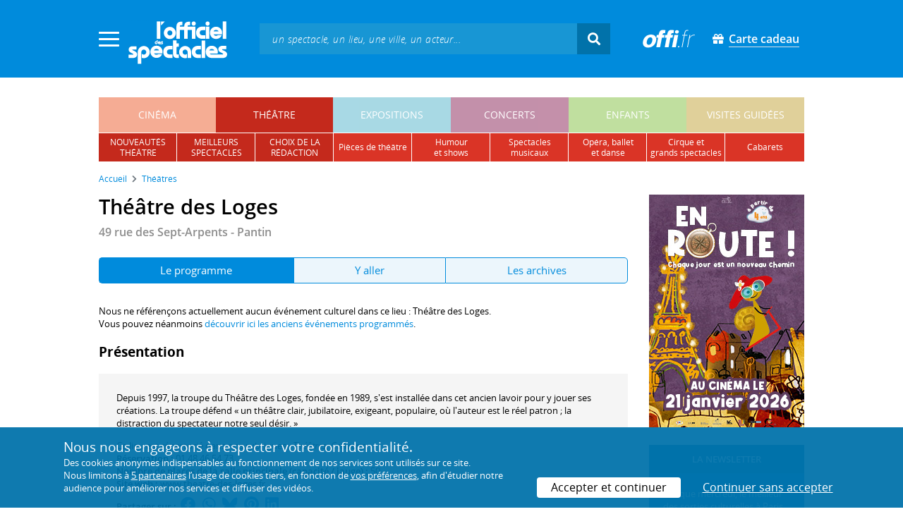

--- FILE ---
content_type: text/html; charset=utf-8
request_url: https://www.offi.fr/theatre/theatre-des-loges-2609.html
body_size: 11118
content:
<!doctype html>
<html lang="fr">
<head>
	
	
  <meta charset="utf-8">


	<meta http-equiv="X-UA-Compatible" content="IE=EDGE" />
	<meta http-equiv="Content-Type" content="text/html; charset=UTF-8" />

<meta name="viewport" content="width=device-width">
<meta name="viewport" content="width=device-width, initial-scale=1.0, maximum-scale=1.0, minimum-scale=1.0">
<meta name="theme-color" content="#008bdc" />

    <title>Théâtre des Loges : programme et réservation - L'Officiel des spectacles</title>
    <meta name="description" content="Réservez vos billets en ligne @ Théâtre des Loges (Pantin) au meilleur prix ✓ Programme des spectacles et événements culturels">    <meta name="robots" content="index, follow" />

    <meta property="og:url" content="https://www.offi.fr/theatre/theatre-des-loges-2609.html" />
    <meta property="og:type" content="article" />
    <meta property="og:title" content="Théâtre des Loges : programme et réservation - L'Officiel des spectacles" />
    <meta property="og:description" content="Réservez vos billets en ligne @ Théâtre des Loges (Pantin) au meilleur prix ✓ Programme des spectacles et événements culturels" />
    <meta property="og:image" content="https://files.offi.fr/lieu/2609/images/1000/722fa041cb17458e8cfdaaee8135ddc5.png" />


<link rel="shortcut icon" href="/res/img/icons/favicon.ico" />
<link rel="apple-touch-icon" sizes="180x180" href="/res/img/icons/apple-touch-icon.png">
<link rel="icon" type="image/png" sizes="192x192" href="/res/img/icons/android-chrome-192x192.png">
<link rel="icon" type="image/png" sizes="512x512" href="/res/img/icons/android-chrome-512x512.png">
<link rel="icon" type="image/png" sizes="32x32" href="/res/img/icons/favicon-32x32.png">
<link rel="icon" type="image/png" sizes="16x16" href="/res/img/icons/favicon-16x16.png">
<link rel="manifest" href="/res/img/icons/site.webmanifest">


    <!--<link href="https://unpkg.com/gijgo@1.9.11/css/gijgo.min.css" rel="stylesheet" type="text/css" />-->
    <link href="/res/css/tiny-date-picker.min.css" rel="stylesheet" type="text/css" />
    <link href="/res/css/date-range-picker.css" rel="stylesheet" type="text/css" />
 
        <link rel="stylesheet" href="/templates-mobile/assets/css/theme.css?v24" type="text/css" media="all">
   <script type="text/javascript">
		var compteOuvert = 1;
        var offi = {};
        offi.gaVersion = 'ga4';
    </script>


        <!-- street map-->
        <link rel="stylesheet" href="https://unpkg.com/leaflet@1.3.1/dist/leaflet.css"
            integrity="sha512-Rksm5RenBEKSKFjgI3a41vrjkw4EVPlJ3+OiI65vTjIdo9brlAacEuKOiQ5OFh7cOI1bkDwLqdLw3Zg0cRJAAQ=="crossorigin=""
            />
        <script src="https://unpkg.com/leaflet@1.3.1/dist/leaflet.js"
            integrity="sha512-/Nsx9X4HebavoBvEBuyp3I7od5tA0UzAxs+j83KgC8PU0kgB4XiK4Lfe4y4cgBtaRJQEIFCW+oC506aPT2L1zw=="crossorigin=""></script>
            
<script type="text/javascript">
        var lat = 48.8897590637207;
        var lon = 2.40261840820312;
</script>



<script async src="https://www.googletagmanager.com/gtag/js?id=G-WCXK8B622W"></script>

<script type="text/javascript">
    
    offi.demandeTarteAucitron = true;
    
	  
	  window.dataLayer = window.dataLayer || [];
    function gtag(){dataLayer.push(arguments);}
    
    
    gtag('js', new Date());
    
    if (offi.demandeTarteAucitron) {
        gtag('consent', 'default', {
            'ad_storage': 'denied',
            'ad_user_data': 'denied',
            'ad_personalization': 'denied',
            'analytics_storage': 'denied',
            wait_for_update: 500
        });
    }
    
    
    gtag('config', 'G-WCXK8B622W');
    offi.gtag = window.gtag;
    


<!-- Matomo -->
  var _paq = window._paq = window._paq || [];
  /* tracker methods like "setCustomDimension" should be called before "trackPageView" */
  _paq.push(['requireCookieConsent']);
  _paq.push(['setConversionAttributionFirstReferrer', true]);
  offi.matoActif = true;
  
  
      _paq.push(['setCustomDimension', customDimensionId = 6, customDimensionValue = 'theatre']);
    
  
  if (offi.MatomoSetCustomUrl)
  {
    _paq.push(['setCustomUrl', offi.MatomoSetCustomUrl]);
  }
        
  _paq.push(['enableLinkTracking']);
  (function() {
    var u="//mato.offi.fr/matomo/";
    _paq.push(['setTrackerUrl', u+'matomo.php']);
    _paq.push(['setSiteId', '21']);
    var d=document, g=d.createElement('script'), s=d.getElementsByTagName('script')[0];
    g.async=true; g.src=u+'matomo.js'; s.parentNode.insertBefore(g,s);
  })();
<!-- End Matomo Code -->


</script>



<!-- Knowledge Graph Google -->
<script type="application/ld+json">
{
	"@context" : "https://schema.org",
	"@type" : "Organization",
	"name" : "L'Officiel des spectacles",
	"description" : "Magazine hebdomadaire sur l'actualité culturelle à Paris et en Île-de-France : cinéma, théâtre, expositions, concerts, spectacles pour enfants, visites guidées, guide touristique parisien.",
	"foundingDate" : "1946-09-01",
	"url" : "https://www.offi.fr",
	"logo": "https://files.offi.fr/medias/img/logo-officiel-bleu.jpg",
	"sameAs" : [ "https://www.facebook.com/offi.fr",
	"https://twitter.com/lofficiel",
	"https://www.instagram.com/lofficieldesspectacles/"] 
}
</script>

	
</head>

<body class="rubrique-page theatre right-columns" >
	
	
	<main>
	  
		<section id="header">
						
			
<header>
    <!-- menu principal -->
    <div class="navbar navbar-dark box-shadow main-menu" id="stickytop">
        <div class="container container-1">

            <div class="menu-burger dropdown">
                <a class="dropdown-toggle">
                    <img class="closed-menu" src="/res/img/menu/hamburger.png">
                    <img class="opened-menu" src="/res/img/menu/close-white.png">
                </a>
                <!-- menu latéral -->
<div class="main-background dropdown-menu" id="navbarHeader" >
    <div class="left-menu">
                <!-- Links -->
        <ul class="left-menu-dropdown">
            <li class="dropdown-item main-background-darker d-flex">
                <div class="col p-0">
                    <a class="nav-link" href="/"><span class="iconoffi-home"></span> Accueil</a>
                </div>
                <div class="col p-0 text-right">
                    <a class="dropdown-toggle nav-link"><i class="iconoffi-fermer"></i> </a>
                </div>
            </li>
            
            <li class="d-md-none menu-principal main-background-darker">
                <div class="row m-0 px-2">
                                <div class="col-6 element">
                    <a href="/cinema" class="cinema_color">cinéma </a>
                </div>
                                <div class="col-6 element">
                    <a href="/theatre" class="theatre_color">théâtre </a>
                </div>
                                <div class="col-6 element">
                    <a href="/expositions-musees" class="expositions-musees_color">expositions </a>
                </div>
                                <div class="col-6 element">
                    <a href="/concerts" class="concerts_color">concerts </a>
                </div>
                                <div class="col-6 element">
                    <a href="/enfants" class="enfants_color">enfants </a>
                </div>
                                <div class="col-6 element">
                    <a href="/visites-conferences" class="visites-conferences_color">visites guidées </a>
                </div>
                                </div>
            </li>
            
                        <li class="dropdown-item d-none visible-connecte">
                <a class="nav-link" href="/modifier-mon-compte.html" rel="nofollow"><span class="iconoffi-user"></span><span class="user-name-value"></span></a>
            </li>
            <li class="dropdown-item d-none visible-connecte">
                <a class="nav-link" href="/modifier-mon-compte.html" rel="nofollow"><span class="iconoffi-plus"></span>Modifier mon compte</a>
            </li>
            <li class="dropdown-item  d-none visible-connecte">
                <a class="nav-link" href="/compte-commandes.html" rel="nofollow"><span class="iconoffi-cart"></span>Mes commandes</a>
            </li>
            <li class="dropdown-item cache-connecte">
                <a class="nav-link" href="/connexion.html" rel="nofollow"><span class="iconoffi-user"></span>S'identifier</a>
            </li>
                        
            <li class="dropdown-item cache-connecte">
                <a class="nav-link" href="/abonnement-lofficiel.html" rel="nofollow"><span class="iconoffi-plus"></span>Abonnement</a>
            </li>
            
            <li class="dropdown-item">
                <a class="nav-link" href="/carte-cadeau.html" rel="nofollow"><span class="fas fa-gift"></span>Carte cadeau</a>
            </li>
            
            <li class="dropdown-item">
                <a class="nav-link" href="/contact.html" rel="nofollow"><span class="iconoffi-contact"></span>Nous contacter</a>
            </li>
            <li class="dropdown-item">
                <a class="nav-link" href="/conditions-generales-reservation-offi.fr.html" rel="nofollow"><span class="iconoffi-info"></span>CGV</a>
            </li>
                        <li class="dropdown-item d-none visible-connecte">
                <a class="nav-link" href="/mon-abonnement.html" rel="nofollow"><span class="iconoffi-plus"></span>Abonnement</a>
            </li>
                        <li class="dropdown-item has-children d-none visible-connecte">

                <a class="nav-link" href="/mes-favoris.html" rel="nofollow"><span class="iconoffi-star"></span>Mes favoris</a>

                <ul class="ml-1 dropdown-menu-items" id="menu-favoris-liste">
                </ul>
                
            </li>
            <li class="dropdown-item d-none visible-connecte">
                <a class="nav-link" href="/" id="disconnectBtnDropdown" rel="nofollow"><span class="iconoffi-user"></span>Déconnexion</a>
            </li>
            
        </ul>
        <!-- Links -->

    </div>
</div>            </div>
            
                
            <div class="has-margin-left-10 logo-header">
                <a href="/" class="logo"><img src="/res/img/logo-offi.svg" class="img-fluid"/></a>
            </div>
            <div class="criteres">

                <div class="d-block d-md-none  text-center" id="mobile-search-button">                     <a href="#"><i class="fas fa-search"></i></a>
                </div>
                
            <div class="d-md-none logo-text-header1 pt-2">
                <a href="/carte-cadeau.html" class="mt-0 p-1 px-2 text-white text-decoration-none font-bolder">
                    <span class="fas fa-gift mr-2"></span><span class="border-bottom">Carte cadeau<span></a>
                    </a>
            </div>
            
            </div>
            
            <div class="d-block  col-md-7 form-container dark-form" id="search-form">
                <!-- form search -->
                <form id="schForm" method="GET"action="/recherche-ac.html">
                    <div class="input-group d-none d-md-flex">
                        <input type="text" name="acSearch" id="search" placeholder="un spectacle, un lieu, une ville, un acteur..." autocomplete="off" class="form-control ui-autocomplete-input" role="textbox" aria-autocomplete="list" aria-haspopup="true">
                        <div class="input-group-append">
                            <span class="input-group-text header-search-btn" id="basic-addon2"><i class="fas fa-search"></i></span>
                        </div>
                    </div>
                </form>
                <!-- / form search -->
                
                <div class="imgsticky">
                    <div class="p-container"><div class="p-bg" style="--bg-image: url(https://files.offi.fr/display/718/3.png);"></div><a href="https://www.offi.fr/carte-cadeau.html"  class="pdisplay"><img src="https://files.offi.fr/display/718/3.png" data-pv="Display/PACK_BANNIERE/718-carte-cadeau" class="pdisplayimg" data-pos="2" /></a></div>
                </div>

                <!-- form search sticky header -->
                <div class="sticky-form-search  has-margin-left-15 ">
                    <div class="input-group-append">
                        <span class="input-group-text header-search-btn has-padding-top-25 has-padding-bottom-25 has-padding-left-10 has-padding-right-10" id="basic-addon2"><i class="fas fa-search"></i></span>
                    </div>
                </div>
                <!-- / form search sticky header -->
            
            </div>
            
            <div class="logo-text-header pr-3">
                <img src="/res/img/offi.png">
            </div>

            <div class="logo-text-header">
                <a href="/carte-cadeau.html" class="mt-0 p-1 px-2 text-white text-decoration-none font-bolder">
                    <span class="fas fa-gift mr-2"></span><span class="border-bottom">Carte cadeau<span></a>
                    </a>
            </div>


            <div id="mobile-search" class="d-none">
                <a href="#" id="mobile-search-close" class="float-right"> <i class="fas fa-times"></i></a>
                <form id="schForm_mobile" method="GET"action="/recherche-ac.html">
                    <input type="text" name="acSearch" id="search_mobile" placeholder="un spectacle, un lieu, une ville, un acteur..." autocomplete="off" class="form-control ui-autocomplete-input d-block" role="textbox" aria-autocomplete="list" aria-haspopup="true">
                </form>
            </div>

        </div>
        <!-- / menu principal -->
        
        <div id="sticky-title-container" class="d-none">

            <div class="theatre_color lighter_color important" id="sticky-title">
            
                <a href="#header" class="toUpbtn">
                    <span class="iconoffi-up-arrow"> </span>
                </a>
                <span class="content">
                <!-- criteres recherche-->
                
                <!-- fin criteres recherche-->
                </span>
            </div>
        </div>
        
    </div>
    <!-- dropdown recherche-->
    
    <div class="dropdown" id="navBarSearchDropdown">
        <button id="dLabesearch" class="d-none dropdown-toggle collapsed" type="button" data-toggle="dropdown" aria-haspopup="true" aria-expanded="false">
            Rechercher
        </button>
        <div class="main-background dropdown-menu" id="navBarSearch" aria-labelledby="dLabesearch">
            <div class="recherche-container">
                <a class="closeRechercheBloc"><img src="/res/img/menu/close-white.png"></a>
                <div class="col text-center"><img src="/res/img/loader_big_b.gif" id="searchLoader">
                </div>
                <div class="col-12 py-4" id="navBarSearchContent">
                </div>
            </div>
            <div class="search-all-results main-background-darker">
                <a href="#" class="col no-padding btn text-uppercase text-white has-margin-top-15 has-margin-bottom-15">
                    Voir tous les résultats
                </a>
            </div>
        </div>
    </div>
    
    <!-- fin dropdown recherche-->
    <!-- / menu latéral -->
</header>


			
						<div class="container">
								
				 

<div id="menu_principal" class="d-none d-lg-table">
			<div class="  menu_pricipal_element   cinema " ><a href="/cinema">cinéma</a> </div>
			<div class="  menu_pricipal_element   theatre active" ><a href="/theatre">théâtre</a> </div>
			<div class="  menu_pricipal_element   expositions-musees " ><a href="/expositions-musees">expositions</a> </div>
			<div class="  menu_pricipal_element   concerts " ><a href="/concerts">concerts</a> </div>
			<div class="  menu_pricipal_element   enfants " ><a href="/enfants">enfants</a> </div>
			<div class="  menu_pricipal_element   visites-conferences " ><a href="/visites-conferences">visites guidées</a> </div>
	</div>

<div class="sous_menu d-none d-lg-table" >

					
													
						<div class="sous_element theatre_color  " >
				<a href="/theatre/premieres.html">
					nouveautés<br />théâtre
				</a> 
			</div>
								
													
						<div class="sous_element theatre_color  " >
				<a href="/theatre/populaires.html">
					meilleurs<br />spectacles
				</a> 
			</div>
								
													
						<div class="sous_element theatre_color  " >
				<a href="/theatre/choix-redaction.html">
					choix de la<br />rédaction
				</a> 
			</div>
								
													
						<div class="sous_element theatre_color  lighter_color" >
				<a href="/theatre/pieces-de-theatre.html">
					pièces de théâtre
				</a> 
			</div>
								
													
						<div class="sous_element theatre_color  lighter_color" >
				<a href="/theatre/humour-shows.html">
					humour<br />et shows
				</a> 
			</div>
								
													
						<div class="sous_element theatre_color  lighter_color" >
				<a href="/theatre/spectacles-musicaux.html">
					spectacles musicaux
				</a> 
			</div>
								
													
						<div class="sous_element theatre_color  lighter_color" >
				<a href="/theatre/operas-ballets-danse.html">
					opéra, ballet<br />et danse
				</a> 
			</div>
								
													
						<div class="sous_element theatre_color  lighter_color" >
				<a href="/theatre/cirques-et-autres-spectacles.html">
					cirque et<br />grands spectacles
				</a> 
			</div>
								
													
						<div class="sous_element theatre_color  lighter_color" >
				<a href="/theatre/spectacles-cabarets.html">
					cabarets
				</a> 
			</div>
							
</div>

				
							</div>
		</section>
		

		<section id="wrapper">

			<div class="container">
				
				
		<nav aria-label="breadcrumb" class="mb-3">
	<ol class="breadcrumb bg-light" itemscope itemtype="http://schema.org/BreadcrumbList">
						<li class="breadcrumb-item" itemprop="itemListElement" itemscope itemtype="http://schema.org/ListItem"><a class="text-dark" href="https://www.offi.fr/" itemprop="item"><span itemprop="name">Accueil</span></a><meta itemprop="position" content="1" /></li>
				<li class="breadcrumb-item" itemprop="itemListElement" itemscope itemtype="http://schema.org/ListItem"><a class="text-dark" href="https://www.offi.fr/theatre" itemprop="item"><span itemprop="name">Th&eacute;&acirc;tres</span></a><meta itemprop="position" content="2" /></li>
			</ol></nav>
	
				
				
								
				<div class="d-flex row-section-flex">
					



					
	<div id="content-wrapper" class="right-column col-xs-12 col-sm-8 col-md-9 no-padding-left">
	
<div class="establishment-page has-margin-bottom-25" itemscope itemtype="http://schema.org/Place">
    <div class="establishment-name has-margin-bottom-25 single-event-head">
        <h1 itemprop="name" class="add-to-sticky">Théâtre des Loges</h1>
        <div class="page-subtitle">49 rue des Sept-Arpents - Pantin</div>        
            </div>
    
    
    <ul class="onglets nav nav-pills mb-3 nav-fill" id="onglets-programmation-list" role="tablist">
	            <li class="nav-item" role="presentation">
            <a class="nav-link active" id="pills-informations-tab" data-toggle="tab" href="#pills-informations" data-onglet="infos" role="tab" aria-controls="pills-informations" aria-selected="true">
                Le programme
            </a>
        </li>
                        <li class="nav-item" role="presentation">
            <a class="nav-link" id="pills-acces-tab" data-toggle="tab" href="#pills-acces" data-onglet="acces" role="tab" aria-controls="pills-acces" aria-selected="false">
                Y aller
            </a>
        </li>
                        <li class="nav-item" role="presentation">
            <a class="nav-link" id="pills-archives-tab" data-toggle="tab" href="#pills-archives"  data-onglet="archives" role="tab" aria-controls="pills-archives" aria-selected="false">
                Les archives
            </a>
        </li>
                    </ul>
    
    <div class="tab-content" id="onglets-programmation-contenu">        
        <div class="tab-pane fade show active" id="pills-informations" role="tabpanel" aria-labelledby="pills-informations-tab">

		
		
						
		
				<p class="has-margin-top-30 p-3 p-md-0">Nous ne référençons actuellement aucun événement culturel dans ce lieu : Théâtre des Loges.
				<br />
		Vous pouvez néanmoins <a href="#onglet-archives" class="text-main-color">découvrir ici les anciens événements programmés</a>.
				</p> 
		    	
			

			<div class="establishement-description has-margin-bottom-25">
				
								
	    
				<h2 class="has-margin-top-20 has-margin-bottom-20 font-normal">
													Présentation
						 
				</h2>
				<div class="card-body card-header has-padding-25 no-border light-gray-background">
										 <div class="m-0" itemprop="description" >
					  <p>Depuis 1997, la troupe du Th&eacute;&acirc;tre des Loges, fond&eacute;e en 1989, s&#39;est install&eacute;e dans cet ancien lavoir pour y jouer ses cr&eacute;ations. La troupe d&eacute;fend &laquo; un th&eacute;&acirc;tre clair, jubilatoire, exigeant, populaire, o&ugrave; l&#39;auteur est le r&eacute;el patron ; la distraction du spectateur notre seul d&eacute;sir. &raquo;</p>

				   </div>
										<p class="m-0 p-0">
					 					 
													Ce lieu est répertorié dans nos rubriques : <em>Th&eacute;&acirc;tres, Concerts.</em> <br>	
												
												
																			<b>Réservation :</b> <span itemprop="telephone">01.48.46.54.73</span><br>
																								
																		
													<b>Nombre de places de la salle principale (capacité / jauge) :</b> 50<br>
																																				
												
												
														<b>Site web :</b> 
						    <meta itemprop="url" content="http://www.theatre-des-loges.fr">
								<a target='_blank' rel="external nofollow" href='http://www.theatre-des-loges.fr'>
									www.theatre-des-loges.fr
								</a>
												
											</p>
                <p class="share-container mt-2">
                    <b>Partager sur : </b> <span class="share-container">
<a href="https://www.facebook.com/sharer/sharer.php?u=https://www.offi.fr/theatre/theatre-des-loges-2609.html" rel="nofollow" title="Facebook" target="_blank"><i class="fab fa-facebook"></i></a>
<a href="https://wa.me/?text=Théâtre des Loges via L'Officiel des spectacles : https://www.offi.fr/theatre/theatre-des-loges-2609.html" rel="nofollow" title="Whatsapp"  target="_blank"><i class="fab fa-whatsapp"></i></a>
<a href="https://bsky.app/intent/compose?text=Théâtre des Loges via L'Officiel des spectacles : https://www.offi.fr/theatre/theatre-des-loges-2609.html" rel="nofollow" title="bluesky"  target="_blank"><i class="iconoffi-bluesky  d-inline-block"></i></a>
<a href="https://pinterest.com/pin/create/button/?url=https://www.offi.fr/theatre/theatre-des-loges-2609.html&media=&description=Théâtre des Loges via L'Officiel des spectacles @officielparis" rel="nofollow" title="Pinterest"  target="_blank"><i class="fab fa-pinterest"></i></a>
<a href="https://www.linkedin.com/shareArticle?mini=true&url=https://www.offi.fr/theatre/theatre-des-loges-2609.html&title=Théâtre des Loges&source=via L'Officiel des spectacles" rel="nofollow" title="Llinkedin"  target="_blank"><i class="fab fa-linkedin"></i></a>
</span>

                </p>
				</div>
				
																				
				

				
				
			</div>
			
				

									<div class="establishement-description has-margin-bottom-25">
				<h2 class="has-margin-top-20 has-margin-bottom-20 font-normal">Artistes les plus programmés dans ce lieu</h2>
    		<div class="card-body card-header has-padding-25 no-border light-gray-background">
	    		<p>Comédiens, metteurs en scène, chanteurs, chorégraphes, musiciens... : ces <strong>artistes</strong> ont marqué l'histoire récente du lieu <strong>Th&eacute;&acirc;tre des Loges</strong>. Découvrez leurs dernières programmations :</p>
    		        		        <p style="font-weight:600"><a href="https://www.offi.fr/artiste/michel-mourterot-281882.html">Michel Mourtérot</a></p>
    		        <p>
            				            				    &bull;  <em>Maistre Pierre Pathelin</em> en 2024 (Pi&egrave;ces de th&eacute;&acirc;tre)
            				    <br>
            				            				    &bull;  <em>La Mouette</em> en 2023 (Pi&egrave;ces de th&eacute;&acirc;tre)
            				    <br>
            				            				    &bull;  <em>La Tempête</em> en 2019, 2018 (Pi&egrave;ces de th&eacute;&acirc;tre)
            				    <br>
            				    		        <p>
    		        		        <p style="font-weight:600"><a href="https://www.offi.fr/artiste/paul-lemonnier-100913.html">Paul Lemonnier</a></p>
    		        <p>
            				            				    &bull;  <em>Les Plaideurs</em> en 2023, 2022 (Pi&egrave;ces de th&eacute;&acirc;tre)
            				    <br>
            				            				    &bull;  <em>Histoires de Maîtres et de Valets</em> en 2022 (Pi&egrave;ces de th&eacute;&acirc;tre)
            				    <br>
            				            				    &bull;  <em>Les Reliques</em> en 2019 (Pi&egrave;ces de th&eacute;&acirc;tre)
            				    <br>
            				    		        <p>
    		        	  </div>
			</div>
						
							<div class="has-padding-25 has-margin-top-20 Up-coming-events slider-events slider-items no-padding  light-gray-background suggestion">
    <h2 class="has-margin-bottom-15 suggestion-title px-0">Salles de spectacles  à proximité</h2>
    <div class="pt-3 mt-4 pb-3 px-0">
        <div class="slick-light-container">
            <div class="slick-light-sugestion mobile-only d-md-flex">
                                <div class="mr-3 single-event-suggestion col-md">
                    <a href="https://www.offi.fr/theatre/le-hall-5686.html">
                        <div class="img-conteneur-120-160">
                            <img src="/res/img/logo-lofficiel-des-spectacles-gris.png" class="img-fluid" />                        </div>
                    </a>
                    <div class="event-link item-link">
                        <a class="text-body" href="https://www.offi.fr/theatre/le-hall-5686.html">Le Hall de la Chanson</a>
                        <br>Paris 19e
                    </div>
                </div>
                                <div class="mr-3 single-event-suggestion col-md">
                    <a href="https://www.offi.fr/theatre/theatre-darius-milhaud-1984.html">
                        <div class="img-conteneur-120-160">
                            <img src="https://files.offi.fr/lieu/1984/images/1000/3bace9a8286aa316f2dc290a59e41b1e.png" class="img-fluid">                        </div>
                    </a>
                    <div class="event-link item-link">
                        <a class="text-body" href="https://www.offi.fr/theatre/theatre-darius-milhaud-1984.html">Théâtre Darius Milhaud</a>
                        <br>Paris 19e
                    </div>
                </div>
                                <div class="mr-3 single-event-suggestion col-md">
                    <a href="https://www.offi.fr/theatre/theatre-paris-villette-2950.html">
                        <div class="img-conteneur-120-160">
                            <img src="https://files.offi.fr/lieu/2950/images/1000/7c42f315ceed27dff0d7c2adcdb06162.jpg" class="img-fluid">                        </div>
                    </a>
                    <div class="event-link item-link">
                        <a class="text-body" href="https://www.offi.fr/theatre/theatre-paris-villette-2950.html">Théâtre Paris-Villette</a>
                        <br>Paris 19e
                    </div>
                </div>
                                <div class="mr-3 single-event-suggestion col-md">
                    <a href="https://www.offi.fr/theatre/espace-chapiteaux-2204.html">
                        <div class="img-conteneur-120-160">
                            <img src="https://files.offi.fr/lieu/2204/images/1000/52d041750b2ce764c9441f31ff7dd059.png" class="img-fluid">                        </div>
                    </a>
                    <div class="event-link item-link">
                        <a class="text-body" href="https://www.offi.fr/theatre/espace-chapiteaux-2204.html">Espace Chapiteaux</a>
                        <br>Paris 19e
                    </div>
                </div>
                                <div class="mr-3 single-event-suggestion col-md">
                    <a href="https://www.offi.fr/theatre/cirque-electrique-1849.html">
                        <div class="img-conteneur-120-160">
                            <img src="https://files.offi.fr/lieu/1849/images/1000/e097954beea30f3259af348992006b5f.png" class="img-fluid">                        </div>
                    </a>
                    <div class="event-link item-link">
                        <a class="text-body" href="https://www.offi.fr/theatre/cirque-electrique-1849.html">Cirque électrique</a>
                        <br>Paris 20e
                    </div>
                </div>
                                <div class="slick-arrows"></div>
            </div>
        </div>
    </div>
</div>
						
				<div class="has-margin-top-20">
		<div class="mobile-p d-md-none"><div class="p-container"><div class="p-bg" style="--bg-image: url(https://files.offi.fr/display/713/5.jpg);"></div><a href="https://www.offi.fr/cinema/evenement/en-route-104508.html"  class="pdisplay"><img src="https://files.offi.fr/display/713/5.jpg" data-pv="Display/COLONNE/713-en-route" class="pdisplayimg" data-pos="2" /></a></div></div>
    	</div>
					  
        

        </div>        
                <div class="tab-pane fade" id="pills-acces" role="tabpanel" aria-labelledby="pills-acces-tab">

            <h2 class='font-semi-bold titre-bloc-mp-standard'>Coordonnées</h2>
            <div class="has-padding-25 p-md-0 light-gray-background" itemprop="address" itemscope="" itemtype="http://schema.org/PostalAddress">
                <h3 class="px-0">
                    <u itemprop="name">
                        Théâtre des Loges                     </u>
                </h3>
                <!--ADRESSE-->
                <strong>Adresse :</strong> <span itemprop="streetAddress">49 rue des Sept-Arpents </span> <span itemprop="postalCode">93500</span> 
                <span itemprop="addressLocality">Pantin</span><br>                             </div>
            
                        <h2 class='font-semi-bold titre-bloc-mp-standard'>Transports</h2>
            <div class="has-padding-25 p-md-0 light-gray-background" itemprop="address" itemscope="" itemtype="http://schema.org/PostalAddress">
                                <b>Métro :</b> Hoche (5) <br>
                                <b>Bus :</b> Gymnase Nodier (P'TIT BUS), Hoche - Métro (75 / 151 / 330 / N45), Hoche - Jean Lolive (330), Franklin (170), Petits Ponts (75 / 151 / 170 / N13 / N41), Hoche-Métro (75) <br>
                            </div>
                         
                        <h2 class='font-semi-bold titre-bloc-mp-standard'>Plan d'accès</h2>
            <div class="">
                <div id="map" class=" w-100 border-map  "></div>
            
            <span id="map-legend" class="d-none">Th&eacute;&acirc;tre des Loges - Pantin<br />49 rue des Sept-Arpents </span><div itemprop="geo" itemscope="" itemtype="http://schema.org/GeoCoordinates"><meta itemprop="Latitude" content="48.8897590637207"><meta itemprop="Longitude" content="2.40261840820312"></div>
            </div>
            
        </div>                
                <div class="tab-pane fade" id="pills-archives" role="tabpanel" aria-labelledby="pills-archives-tab">                                    <div class="establishement-description has-margin-bottom-15">
                <h2 class="has-margin-top-20 has-margin-bottom-5 font-normal">Anciennement à l'affiche : Théâtre des Loges</h2>
                <div id="div_result">
                    <div id="resultSearch">
                        <div class="mini-fiche-container ">
                                                        <div id="minifiche_2549607" class="column 	 old "itemscope itemtype="http://schema.org/TheaterEvent">
				
	
				<div class="mini-fiche-item light-gray-background no-border has-padding-20">
			<div class="mini-fiche-details d-flex">
				<div class="event-name-rating no-padding-right w-100 clearfix">
				
    				    				    				<a itemprop="url" href="https://www.offi.fr/theatre/theatre-des-loges-2609/maistre-pierre-pathelin-97218.html" class="minifiche-image" >
    					<img itemprop="image" src="https://files.offi.fr/programmation/2549607/images/120/e84787fb81e24be9df0a41b6ea76062b.jpg"
    						alt='Affiche Maistre Pierre Pathelin - Th&eacute;&acirc;tre des Loges' class="img-fluid mb-3">
    				</a>
    				    				
										<div class="event-title">
						<h5 class="mb-0">
							<a class="text-body font-normal" itemprop="url" href="https://www.offi.fr/theatre/theatre-des-loges-2609/maistre-pierre-pathelin-97218.html"   >
								<span itemprop="name">Maistre Pierre Pathelin</span>
							</a>
						</h5>
					</div>
										
					
										<div class="event-place pt-2">
						<a href="https://www.offi.fr/theatre/theatre-des-loges-2609.html"
							class="text-body">
							Théâtre des Loges
						</a>
					</div>
										
										<div class="metalocation" itemprop="location" itemscope="" itemtype="http://schema.org/Place">
						<meta itemprop="name" content="Théâtre des Loges">
						<span itemprop="address" itemscope=""
							itemtype="http://schema.org/PostalAddress">
							<meta itemprop="streetAddress" content="">
							<meta itemprop="postalCode" content="">
							<meta itemprop="addressLocality" content="">
						</span>
					</div>
					
										<meta itemprop="startDate"
							content="2024-05-24">
						<meta itemprop="endDate" content="2024-06-23">
						<meta itemprop="description"
							content="">
						<meta itemprop="performers" content="">


										
					
<div class="tags-container">
                    
                                <span class="has-border item-info">Théâtre classique</span>
                                
        
                    
                                <span class="has-border item-info">Pi&egrave;ces de th&eacute;&acirc;tre</span>
                                
        
    
</div>

					
				</div>
			</div>
		</div>
				
		
					
<div class=" light-gray-background  has-padding-left-20 has-padding-right-20 has-padding-bottom-20">
	
	
		 <b>Du 24 mai 2024 au 23 juin 2024</b>	
		 
		
		
</div>

		
		

	</div>

                                                        <div id="minifiche_2379475" class="column 	 old "itemscope itemtype="http://schema.org/TheaterEvent">
				
	
				<div class="mini-fiche-item light-gray-background no-border has-padding-20">
			<div class="mini-fiche-details d-flex">
				<div class="event-name-rating no-padding-right w-100 clearfix">
				
    				    				    				<a itemprop="url" href="https://www.offi.fr/theatre/theatre-des-loges-2609/la-mouette-92569.html" class="minifiche-image" >
    					<img itemprop="image" src="https://files.offi.fr/programmation/2379475/images/120/a81fbf8f35ea378ef4e038d6a584acd3.jpg"
    						alt='Affiche La Mouette - Th&eacute;&acirc;tre des Loges' class="img-fluid mb-3">
    				</a>
    				    				
										<div class="event-title">
						<h5 class="mb-0">
							<a class="text-body font-normal" itemprop="url" href="https://www.offi.fr/theatre/theatre-des-loges-2609/la-mouette-92569.html"   >
								<span itemprop="name">La Mouette</span>
							</a>
						</h5>
					</div>
										
					
										<div class="event-place pt-2">
						<a href="https://www.offi.fr/theatre/theatre-des-loges-2609.html"
							class="text-body">
							Théâtre des Loges
						</a>
					</div>
										
										<div class="metalocation" itemprop="location" itemscope="" itemtype="http://schema.org/Place">
						<meta itemprop="name" content="Théâtre des Loges">
						<span itemprop="address" itemscope=""
							itemtype="http://schema.org/PostalAddress">
							<meta itemprop="streetAddress" content="">
							<meta itemprop="postalCode" content="">
							<meta itemprop="addressLocality" content="">
						</span>
					</div>
					
										<meta itemprop="startDate"
							content="2023-10-28">
						<meta itemprop="endDate" content="2023-12-17">
						<meta itemprop="description"
							content="">
						<meta itemprop="performers" content="">


										
					
<div class="tags-container">
                    
                                <span class="has-border item-info">Théâtre classique</span>
                                
        
                    
                                <span class="has-border item-info">Pi&egrave;ces de th&eacute;&acirc;tre</span>
                                
        
    
</div>

					
				</div>
			</div>
		</div>
				
		
					
<div class=" light-gray-background  has-padding-left-20 has-padding-right-20 has-padding-bottom-20">
	
	
		 <b>Du 28 octobre 2023 au 17 décembre 2023</b>	
		 
		
		
</div>

		
		

	</div>

                                                        <div id="minifiche_2292558" class="column 	 old "itemscope itemtype="http://schema.org/TheaterEvent">
				
	
				<div class="mini-fiche-item light-gray-background no-border has-padding-20">
			<div class="mini-fiche-details d-flex">
				<div class="event-name-rating no-padding-right w-100 clearfix">
				
    				    				    				<a itemprop="url" href="https://www.offi.fr/theatre/theatre-des-loges-2609/la-mouette-92569.html" class="minifiche-image" >
    					<img itemprop="image" src="https://files.offi.fr/programmation/2292558/images/120/2d7050d35ca9b06ec62a48ce798b8b5c.jpg"
    						alt='Affiche La Mouette - Th&eacute;&acirc;tre des Loges' class="img-fluid mb-3">
    				</a>
    				    				
										<div class="event-title">
						<h5 class="mb-0">
							<a class="text-body font-normal" itemprop="url" href="https://www.offi.fr/theatre/theatre-des-loges-2609/la-mouette-92569.html"   >
								<span itemprop="name">La Mouette</span>
							</a>
						</h5>
					</div>
										
					
										<div class="event-place pt-2">
						<a href="https://www.offi.fr/theatre/theatre-des-loges-2609.html"
							class="text-body">
							Théâtre des Loges
						</a>
					</div>
										
										<div class="metalocation" itemprop="location" itemscope="" itemtype="http://schema.org/Place">
						<meta itemprop="name" content="Théâtre des Loges">
						<span itemprop="address" itemscope=""
							itemtype="http://schema.org/PostalAddress">
							<meta itemprop="streetAddress" content="">
							<meta itemprop="postalCode" content="">
							<meta itemprop="addressLocality" content="">
						</span>
					</div>
					
										<meta itemprop="startDate"
							content="2023-06-09">
						<meta itemprop="endDate" content="2023-07-02">
						<meta itemprop="description"
							content="">
						<meta itemprop="performers" content="">


										
					
<div class="tags-container">
                    
                                <span class="has-border item-info">Théâtre classique</span>
                                
        
                    
                                <span class="has-border item-info">Pi&egrave;ces de th&eacute;&acirc;tre</span>
                                
        
    
</div>

					
				</div>
			</div>
		</div>
				
		
					
<div class=" light-gray-background  has-padding-left-20 has-padding-right-20 has-padding-bottom-20">
	
	
		 <b>Du 9 juin 2023 au 2 juillet 2023</b>	
		 
		
		
</div>

		
		

	</div>

                                                        <div id="minifiche_2268986" class="column 	 old "itemscope itemtype="http://schema.org/TheaterEvent">
				
	
				<div class="mini-fiche-item light-gray-background no-border has-padding-20">
			<div class="mini-fiche-details d-flex">
				<div class="event-name-rating no-padding-right w-100 clearfix">
				
    				    				    				<a itemprop="url" href="https://www.offi.fr/theatre/theatre-des-loges-2609/les-plaideurs-58487.html" class="minifiche-image" >
    					<img itemprop="image" src="https://files.offi.fr/programmation/2268986/images/120/8397f753b75afc788db418f5ecdfeada.jpg"
    						alt='Affiche Les Plaideurs - Th&eacute;&acirc;tre des Loges' class="img-fluid mb-3">
    				</a>
    				    				
										<div class="event-title">
						<h5 class="mb-0">
							<a class="text-body font-normal" itemprop="url" href="https://www.offi.fr/theatre/theatre-des-loges-2609/les-plaideurs-58487.html"   >
								<span itemprop="name">Les Plaideurs</span>
							</a>
						</h5>
					</div>
										
					
										<div class="event-place pt-2">
						<a href="https://www.offi.fr/theatre/theatre-des-loges-2609.html"
							class="text-body">
							Théâtre des Loges
						</a>
					</div>
										
										<div class="metalocation" itemprop="location" itemscope="" itemtype="http://schema.org/Place">
						<meta itemprop="name" content="Théâtre des Loges">
						<span itemprop="address" itemscope=""
							itemtype="http://schema.org/PostalAddress">
							<meta itemprop="streetAddress" content="">
							<meta itemprop="postalCode" content="">
							<meta itemprop="addressLocality" content="">
						</span>
					</div>
					
										<meta itemprop="startDate"
							content="2023-04-28">
						<meta itemprop="endDate" content="2023-05-21">
						<meta itemprop="description"
							content="">
						<meta itemprop="performers" content="">


										
					
<div class="tags-container">
                    
                                <span class="has-border item-info">Comédie</span>
                                
        
                    
                                <span class="has-border item-info">Pi&egrave;ces de th&eacute;&acirc;tre</span>
                                
        
    
</div>

					
				</div>
			</div>
		</div>
				
		
					
<div class=" light-gray-background  has-padding-left-20 has-padding-right-20 has-padding-bottom-20">
	
	
		 <b>Du 28 avril 2023 au 21 mai 2023</b>	
		 
		
		
</div>

		
		

	</div>

                                                        <div id="minifiche_2132164" class="column 	 old "itemscope itemtype="http://schema.org/TheaterEvent">
				
	
				<div class="mini-fiche-item light-gray-background no-border has-padding-20">
			<div class="mini-fiche-details d-flex">
				<div class="event-name-rating no-padding-right w-100 clearfix">
				
    				    				    				<a itemprop="url" href="https://www.offi.fr/theatre/theatre-des-loges-2609/les-plaideurs-58487.html" class="minifiche-image" >
    					<img itemprop="image" src="https://files.offi.fr/programmation/2132164/images/120/96504c70a541bfb9b08cdc83e2a374bc.jpg"
    						alt='Affiche - Les Plaideurs' class="img-fluid mb-3">
    				</a>
    				    				
										<div class="event-title">
						<h5 class="mb-0">
							<a class="text-body font-normal" itemprop="url" href="https://www.offi.fr/theatre/theatre-des-loges-2609/les-plaideurs-58487.html"   >
								<span itemprop="name">Les Plaideurs</span>
							</a>
						</h5>
					</div>
										
					
										<div class="event-place pt-2">
						<a href="https://www.offi.fr/theatre/theatre-des-loges-2609.html"
							class="text-body">
							Théâtre des Loges
						</a>
					</div>
										
										<div class="metalocation" itemprop="location" itemscope="" itemtype="http://schema.org/Place">
						<meta itemprop="name" content="Théâtre des Loges">
						<span itemprop="address" itemscope=""
							itemtype="http://schema.org/PostalAddress">
							<meta itemprop="streetAddress" content="">
							<meta itemprop="postalCode" content="">
							<meta itemprop="addressLocality" content="">
						</span>
					</div>
					
										<meta itemprop="startDate"
							content="2022-10-28">
						<meta itemprop="endDate" content="2023-01-01">
						<meta itemprop="description"
							content="">
						<meta itemprop="performers" content="">


										
					
<div class="tags-container">
                    
                                <span class="has-border item-info">Comédie</span>
                                
        
                    
                                <span class="has-border item-info">Pi&egrave;ces de th&eacute;&acirc;tre</span>
                                
        
    
</div>

					
				</div>
			</div>
		</div>
				
		
					
<div class=" light-gray-background  has-padding-left-20 has-padding-right-20 has-padding-bottom-20">
	
	
		 <b>Du 28 octobre 2022 au 1 janvier 2023</b>	
		 
		
		
</div>

		
		

	</div>

                                                        <div id="minifiche_2132165" class="column 	 old "itemscope itemtype="http://schema.org/TheaterEvent">
				
	
				<div class="mini-fiche-item light-gray-background no-border has-padding-20">
			<div class="mini-fiche-details d-flex">
				<div class="event-name-rating no-padding-right w-100 clearfix">
				
    				    				    				<a itemprop="url" href="https://www.offi.fr/theatre/theatre-des-loges-2609/les-fables-89465.html" class="minifiche-image" >
    					<img itemprop="image" src="https://files.offi.fr/lieu/2609/images/120/722fa041cb17458e8cfdaaee8135ddc5.png"
    						alt='' class="img-fluid mb-3">
    				</a>
    				    				
										<div class="event-title">
						<h5 class="mb-0">
							<a class="text-body font-normal" itemprop="url" href="https://www.offi.fr/theatre/theatre-des-loges-2609/les-fables-89465.html"   >
								<span itemprop="name">Les Fables</span>
							</a>
						</h5>
					</div>
										
					
										<div class="event-place pt-2">
						<a href="https://www.offi.fr/theatre/theatre-des-loges-2609.html"
							class="text-body">
							Théâtre des Loges
						</a>
					</div>
										
										<div class="metalocation" itemprop="location" itemscope="" itemtype="http://schema.org/Place">
						<meta itemprop="name" content="Théâtre des Loges">
						<span itemprop="address" itemscope=""
							itemtype="http://schema.org/PostalAddress">
							<meta itemprop="streetAddress" content="">
							<meta itemprop="postalCode" content="">
							<meta itemprop="addressLocality" content="">
						</span>
					</div>
					
										<meta itemprop="startDate"
							content="2022-11-09">
						<meta itemprop="endDate" content="2022-11-10">
						<meta itemprop="description"
							content="">
						<meta itemprop="performers" content="">


										
					
<div class="tags-container">
                    
                                <span class="has-border item-info">Théâtre contemporain</span>
                                
        
                    
                                <span class="has-border item-info">Pi&egrave;ces de th&eacute;&acirc;tre</span>
                                
        
    
</div>

					
				</div>
			</div>
		</div>
				
		
					
<div class=" light-gray-background  has-padding-left-20 has-padding-right-20 has-padding-bottom-20">
	
	
		 <b>Du 9 novembre 2022 au 10 novembre 2022</b>	
		 
		
		
</div>

		
		

	</div>

                                                        <div id="minifiche_2008894" class="column 	 old "itemscope itemtype="http://schema.org/TheaterEvent">
				
	
				<div class="mini-fiche-item light-gray-background no-border has-padding-20">
			<div class="mini-fiche-details d-flex">
				<div class="event-name-rating no-padding-right w-100 clearfix">
				
    				    				    				<a itemprop="url" href="https://www.offi.fr/theatre/theatre-des-loges-2609/par-la-lyre-dorphee-86833.html" class="minifiche-image" >
    					<img itemprop="image" src="https://files.offi.fr/lieu/2609/images/120/722fa041cb17458e8cfdaaee8135ddc5.png"
    						alt='' class="img-fluid mb-3">
    				</a>
    				    				
										<div class="event-title">
						<h5 class="mb-0">
							<a class="text-body font-normal" itemprop="url" href="https://www.offi.fr/theatre/theatre-des-loges-2609/par-la-lyre-dorphee-86833.html"   >
								<span itemprop="name">Cartouche, mélodrame</span>
							</a>
						</h5>
					</div>
										
					
										<div class="event-place pt-2">
						<a href="https://www.offi.fr/theatre/theatre-des-loges-2609.html"
							class="text-body">
							Théâtre des Loges
						</a>
					</div>
										
										<div class="metalocation" itemprop="location" itemscope="" itemtype="http://schema.org/Place">
						<meta itemprop="name" content="Théâtre des Loges">
						<span itemprop="address" itemscope=""
							itemtype="http://schema.org/PostalAddress">
							<meta itemprop="streetAddress" content="">
							<meta itemprop="postalCode" content="">
							<meta itemprop="addressLocality" content="">
						</span>
					</div>
					
										<meta itemprop="startDate"
							content="2022-05-20">
						<meta itemprop="endDate" content="2022-05-22">
						<meta itemprop="description"
							content="">
						<meta itemprop="performers" content="">


										
					
<div class="tags-container">
                    
                                <span class="has-border item-info">Spectacle musical</span>
                                
        
                    
                                <span class="has-border item-info">Spectacles musicaux</span>
                                
        
    
</div>

					
				</div>
			</div>
		</div>
				
		
					
<div class=" light-gray-background  has-padding-left-20 has-padding-right-20 has-padding-bottom-20">
	
	
		 <b>Du 20 mai 2022 au 22 mai 2022</b>	
		 
		
		
</div>

		
		

	</div>

                                                        <div id="minifiche_1979382" class="column 	 old "itemscope itemtype="http://schema.org/TheaterEvent">
				
	
				<div class="mini-fiche-item light-gray-background no-border has-padding-20">
			<div class="mini-fiche-details d-flex">
				<div class="event-name-rating no-padding-right w-100 clearfix">
				
    				    				    				<a itemprop="url" href="https://www.offi.fr/theatre/theatre-des-loges-2609/histoires-de-maitres-et-de-valets-86270.html" class="minifiche-image" >
    					<img itemprop="image" src="https://files.offi.fr/lieu/2609/images/120/722fa041cb17458e8cfdaaee8135ddc5.png"
    						alt='' class="img-fluid mb-3">
    				</a>
    				    				
										<div class="event-title">
						<h5 class="mb-0">
							<a class="text-body font-normal" itemprop="url" href="https://www.offi.fr/theatre/theatre-des-loges-2609/histoires-de-maitres-et-de-valets-86270.html"   >
								<span itemprop="name">Histoires de Maîtres et de Valets</span>
							</a>
						</h5>
					</div>
										
					
										<div class="event-place pt-2">
						<a href="https://www.offi.fr/theatre/theatre-des-loges-2609.html"
							class="text-body">
							Théâtre des Loges
						</a>
					</div>
										
										<div class="metalocation" itemprop="location" itemscope="" itemtype="http://schema.org/Place">
						<meta itemprop="name" content="Théâtre des Loges">
						<span itemprop="address" itemscope=""
							itemtype="http://schema.org/PostalAddress">
							<meta itemprop="streetAddress" content="">
							<meta itemprop="postalCode" content="">
							<meta itemprop="addressLocality" content="">
						</span>
					</div>
					
										<meta itemprop="startDate"
							content="2022-04-08">
						<meta itemprop="endDate" content="2022-05-08">
						<meta itemprop="description"
							content="">
						<meta itemprop="performers" content="">


										
					
<div class="tags-container">
                    
                                <span class="has-border item-info">Comédie</span>
                                
        
                    
                                <span class="has-border item-info">Pi&egrave;ces de th&eacute;&acirc;tre</span>
                                
        
    
</div>

					
				</div>
			</div>
		</div>
				
		
					
<div class=" light-gray-background  has-padding-left-20 has-padding-right-20 has-padding-bottom-20">
	
	
		 <b>Du 8 avril 2022 au 8 mai 2022</b>	
		 
		
		
</div>

		
		

	</div>

                                                        <div id="minifiche_1932014" class="column 	 old "itemscope itemtype="http://schema.org/TheaterEvent">
				
	
				<div class="mini-fiche-item light-gray-background no-border has-padding-20">
			<div class="mini-fiche-details d-flex">
				<div class="event-name-rating no-padding-right w-100 clearfix">
				
    				    				    				<a itemprop="url" href="https://www.offi.fr/theatre/theatre-des-loges-2609/une-sortie-au-theatre-85359.html" class="minifiche-image" >
    					<img itemprop="image" src="https://files.offi.fr/lieu/2609/images/120/722fa041cb17458e8cfdaaee8135ddc5.png"
    						alt='' class="img-fluid mb-3">
    				</a>
    				    				
										<div class="event-title">
						<h5 class="mb-0">
							<a class="text-body font-normal" itemprop="url" href="https://www.offi.fr/theatre/theatre-des-loges-2609/une-sortie-au-theatre-85359.html"   >
								<span itemprop="name">Une sortie au théâtre ?</span>
							</a>
						</h5>
					</div>
										
					
										<div class="event-place pt-2">
						<a href="https://www.offi.fr/theatre/theatre-des-loges-2609.html"
							class="text-body">
							Théâtre des Loges
						</a>
					</div>
										
										<div class="metalocation" itemprop="location" itemscope="" itemtype="http://schema.org/Place">
						<meta itemprop="name" content="Théâtre des Loges">
						<span itemprop="address" itemscope=""
							itemtype="http://schema.org/PostalAddress">
							<meta itemprop="streetAddress" content="">
							<meta itemprop="postalCode" content="">
							<meta itemprop="addressLocality" content="">
						</span>
					</div>
					
										<meta itemprop="startDate"
							content="2022-02-26">
						<meta itemprop="endDate" content="2022-03-27">
						<meta itemprop="description"
							content="">
						<meta itemprop="performers" content="">


										
					
<div class="tags-container">
                    
                                <span class="has-border item-info">Burlesque (effeuillage)</span>
                                
        
                    
                                <span class="has-border item-info">Pi&egrave;ces de th&eacute;&acirc;tre</span>
                                
        
    
</div>

					
				</div>
			</div>
		</div>
				
		
					
<div class=" light-gray-background  has-padding-left-20 has-padding-right-20 has-padding-bottom-20">
	
	
		 <b>Du 26 février 2022 au 27 mars 2022</b>	
		 
		
		
</div>

		
		

	</div>

                                                        <div id="minifiche_1855756" class="column 	 old "itemscope itemtype="http://schema.org/TheaterEvent">
				
	
				<div class="mini-fiche-item light-gray-background no-border has-padding-20">
			<div class="mini-fiche-details d-flex">
				<div class="event-name-rating no-padding-right w-100 clearfix">
				
    				    				    				<a itemprop="url" href="https://www.offi.fr/theatre/theatre-des-loges-2609/turcaret-ou-le-financier-83477.html" class="minifiche-image" >
    					<img itemprop="image" src="https://files.offi.fr/programmation/1855756/images/120/43ac2ee9a92413a7092f4981b5c1a8b7.jpg"
    						alt='Affiche Turcaret ou le financier' class="img-fluid mb-3">
    				</a>
    				    				
										<div class="event-title">
						<h5 class="mb-0">
							<a class="text-body font-normal" itemprop="url" href="https://www.offi.fr/theatre/theatre-des-loges-2609/turcaret-ou-le-financier-83477.html"   >
								<span itemprop="name">Turcaret ou le financier</span>
							</a>
						</h5>
					</div>
										
					
										<div class="event-place pt-2">
						<a href="https://www.offi.fr/theatre/theatre-des-loges-2609.html"
							class="text-body">
							Théâtre des Loges
						</a>
					</div>
										
										<div class="metalocation" itemprop="location" itemscope="" itemtype="http://schema.org/Place">
						<meta itemprop="name" content="Théâtre des Loges">
						<span itemprop="address" itemscope=""
							itemtype="http://schema.org/PostalAddress">
							<meta itemprop="streetAddress" content="">
							<meta itemprop="postalCode" content="">
							<meta itemprop="addressLocality" content="">
						</span>
					</div>
					
										<meta itemprop="startDate"
							content="2021-10-23">
						<meta itemprop="endDate" content="2022-01-02">
						<meta itemprop="description"
							content="">
						<meta itemprop="performers" content="">


										
					
<div class="tags-container">
                    
                                <span class="has-border item-info">Comédie</span>
                                
        
                    
                                <span class="has-border item-info">Pi&egrave;ces de th&eacute;&acirc;tre</span>
                                
        
    
</div>

					
				</div>
			</div>
		</div>
				
		
					
<div class=" light-gray-background  has-padding-left-20 has-padding-right-20 has-padding-bottom-20">
	
	
		 <b>Du 23 octobre 2021 au 2 janvier 2022</b>	
		 
		
		
</div>

		
		

	</div>

                                                    </div>
                    </div>
                </div>
            </div>
            
                                </div>                
                
    </div>    
</div>

</div>


					
					<div id="right-column" class=" col-3 no-margin no-padding-left no-padding">
						
						
							<div class="has-margin-bottom-25 imgright d-none d-md-block">
<div class="p-container"><div class="p-bg" style="--bg-image: url(https://files.offi.fr/display/713/1.jpg);"></div><a href="https://www.offi.fr/cinema/evenement/en-route-104508.html"  class="pdisplay"><img src="https://files.offi.fr/display/713/1.jpg" data-pv="Display/COLONNE/713-en-route" class="pdisplayimg" data-pos="1" /></a></div>
</div>

<div class="d-md-none mobile-p has-margin-bottom-25">
	<div class="p-container"><div class="p-bg" style="--bg-image: url(https://files.offi.fr/display/718/7.png);"></div><a href="https://www.offi.fr/carte-cadeau.html"  class="pdisplay"><img src="https://files.offi.fr/display/718/7.png" data-pv="Display/PACK_BANNIERE/718-carte-cadeau" class="pdisplayimg" data-pos="3" /></a></div>
</div>


	<div class="card no-border has-margin-bottom-25">
		<div class="card-header no-border main-background-darker text-white text-center text-uppercase">
			<b>La newsletter</b>
		</div>
		<div class="card-body main-background text-white form-container dark-form has-padding-20" id="newsletter_body">
			<p class="text-white">Chaque mercredi, le meilleur des sorties culturelles à Paris avec L'Officiel des spectacles !</p>
			<div class="alert alert-danger" id="newsletter_error" role="alert" style="display: none">
				
			</div>
			<form id="form_newsletter" name="form_newsletter">
				<div class="">
					
					<div class="form-group">
						<input type="text" class="rounded-corner main-background-lighter form-control border border-primary" name="new_prenom" id="new_prenom" autocomplete="off" placeholder="Votre prénom">
					</div>
					
					<input type="text" name="new_email" id="new_email" placeholder="Votre email" autocomplete="off" class="rounded-corner main-background-lighter form-control main-background-lighter text-white" >
					<input type="hidden" id="captcha_newsletter" name="4e5b327a298445a467d46c4952d69b5e" value="1" >

					<div class="form-check" style="padding-top: 15px;">
						<input type="checkbox" class="form-check-input" name="newsletter_creation_promotion" value="1" id="newsletter_creation_promotion">
						<label class="form-check-label" for="newsletter_creation_promotion">S’inscrire également à la <b>sélection théâtre</b> du samedi</label>
					</div>

					<div class="pt-3 text-center w-100">
						<button class="btn rounded-corner px-4 text-white main-background-darker text-uppercase newsletter_post" id="basic-addon2">Je m'inscris</button>
					</div>
				</div>
			</form>
		</div>
	</div>


<a href="https://www.offi.fr/abonnement-lofficiel.html"><img src="https://files.offi.fr/medias/img/abonnement-lofficiel-magazine.jpg" width="100%" /></a>

						
																																																													
						
					</div>

					

					 
				</div>
					 
				
			</div>

		</section>
		
<div class="full-width-container">
	<div class="container">
		

<div class="mb-5 mt-5 d-none d-md-block">
	<div class="p-container"><div class="p-bg" style="--bg-image: url(https://files.offi.fr/display/718/2.png);"></div><a href="https://www.offi.fr/carte-cadeau.html"  class="pdisplay"><img src="https://files.offi.fr/display/718/2.png" data-pv="Display/PACK_BANNIERE/718-carte-cadeau" class="pdisplayimg" data-pos="1" /></a></div>
</div>

<div class="  before-footer d-block">
	<div class="useful-link d-block">
		<p>
			<a href="/a-propos-d-offi.fr.html">Qui sommes-nous ?</a><a href="/contact.html">Nous contacter</a>
									<a href="/publicite.html">Régie publicitaire</a><a href="/proposer-un-evenement.html">Proposer un événement</a>
			<a href="/newsletters.html">Newsletters</a><a href="/conditions-generales-reservation-offi.fr.html">CGV</a>
			<a href="/conditions-generales-dutilisation-offi.fr.html">CGU</a>
			<a href="/informations-legales-offi.fr.html">Mentions légales</a>
			<a href="#" onclick="tarteaucitron.userInterface.openPanel(); return false;">Cookies</a>
		</p>
	</div>
</div>

	</div>
</div>		 
<footer id="footer" class="main-background">
	<div class="container">

					
				<div class="section-full-width footer-container">
	<div class='footer-bottom col-12 d-flex m-0 p-0'>
		<div class="logo-footer-container d-flex">
			<div class="logo-footer">
				<a href="#" class="logo">
					<img src="/res/img/logo-offi.svg" class="img-fluid"/>
				</a>
			</div>
			<div class="logo-footer-baseline text-white">
				<h2><span class="font-weight-light ">Le guide du spectacle</span> <span class="font-semi-bold">à Paris</span></h2>
			</div>
		</div>
		<div class="col-6 no-padding">
			<p class="text-white">
				Créé en 1946, L'Officiel des spectacles est <strong>l'hebdomadaire de référence du spectacle à Paris</strong> et dans sa région. Pièces de théâtre, expositions, sorties cinéma, concerts, spectacles enfants... : vous trouverez sur ce site toute l'actualité des sorties culturelles de la capitale, et bien plus encore ! Pour ceux qui sortent à Paris et ses environs, c'est aussi le guide papier pratique, précis, fiable et complet. 
				<br />
				<div class="about-magazine">
					<strong><img src="/res/img/icon-magazine.png">Chaque mercredi en kiosque. 2,40 €.</strong>
				</div>
			</p>
		</div>
	</div>
	
				<div class="footer-top">
			<p class="text-white h4">Le guide du théâtre à Paris</p>											<p class="text-white">
											<a class="text-white" href="/theatre/arrondissements.html" title=""><u>Par arrondissement</u></a> | 											<a class="text-white" href="/theatre/populaires.html" title=""><u>Meilleurs spectacles</u></a> | 											<a class="text-white" href="/theatre/choix-redaction.html" title=""><u>Choix de la rédaction</u></a> | 											<a class="text-white" href="/theatre/spectacles-pas-chers.html" title=""><u>Les moins chers</u></a> | 											<a class="text-white" href="/theatre/comedy-club.html" title=""><u>Comedy clubs</u></a> | 											<a class="text-white" href="/theatre/pieces-de-theatre.html" title=""><u>Pièces de théâtre</u></a> | 											<a class="text-white" href="/theatre/humour-shows.html" title=""><u>Humour / Shows</u></a> | 											<a class="text-white" href="/theatre/spectacles-musicaux.html" title=""><u>Spectacles musicaux</u></a> | 											<a class="text-white" href="/theatre/operas-ballets-danse.html" title=""><u>Opéra/ Ballet / Danse</u></a> | 											<a class="text-white" href="/theatre/cirques-et-autres-spectacles.html" title=""><u>Cirque et grands spectacles</u></a> | 											<a class="text-white" href="/theatre/spectacles-cabarets.html" title=""><u>Cabarets</u></a> | 											<a class="text-white" href="/theatre/humoristes.html" title=""><u>Humoristes</u></a> | 											<a class="text-white" href="/theatre/festivals-theatre.html" title=""><u>Festivals</u></a> | 											<a class="text-white" href="/theatre/theatres-parisiens-associes.html" title=""><u>Théâtres et Producteurs Associés</u></a> | 											<a class="text-white" href="/theatre/theatres-nationaux.html" title=""><u>Théâtres Nationaux</u></a> | 											<a class="text-white" href="/theatre/premieres.html" title=""><u>Premières</u></a> | 											<a class="text-white" href="/theatre/dernieres.html" title=""><u>Dernières représentations</u></a> | 											<a class="text-white" href="/theatre/prochainement.html" title=""><u>Prochainement</u></a>									</p>
										<p class="text-white h5">Programme des spectacles par mois</p>				<p class="text-white">
											<a class="text-white" href="/theatre/mois-01-2026.html" title="Spectacles janvier 2026"><u>Janvier 2026</u></a> | 											<a class="text-white" href="/theatre/mois-02-2026.html" title="Spectacles février 2026"><u>Février 2026</u></a> | 											<a class="text-white" href="/theatre/mois-03-2026.html" title="Spectacles mars 2026"><u>Mars 2026</u></a> | 											<a class="text-white" href="/theatre/mois-04-2026.html" title="Spectacles avril 2026"><u>Avril 2026</u></a> | 											<a class="text-white" href="/theatre/mois-05-2026.html" title="Spectacles mai 2026"><u>Mai 2026</u></a> | 											<a class="text-white" href="/theatre/mois-06-2026.html" title="Spectacles juin 2026"><u>Juin 2026</u></a>									</p>
						<p class="text-white">Retrouvez toutes les pièces de théâtre de <u><a href="/artiste/moliere-67813.html" class="text-white">Molière</a></u>, <u><a href="/artiste/william-shakespeare-93148.html" class="text-white">Shakespeare</a></u>, <u><a href="/artiste/georges-feydeau-86941.html" class="text-white">Feydeau</a></u>, <u><a href="/artiste/marivaux-87859.html" class="text-white">Marivaux</a></u>, <u><a href="/artiste/anton-tchekhov-87390.html" class="text-white">Tchekhov</a></u>..., mais aussi <u><a href="/artiste/alexis-michalik-69289.html" class="text-white">Alexis Michalik</a></u>, <u><a href="/artiste/wajdi-mouawad-71512.html" class="text-white">Wajdi Mouawad</a></u>, <u><a href="/artiste/jean-luc-lagarce-87910.html" class="text-white">Jean-Luc Lagarce</a></u> ou encore <u><a href="/artiste/joel-pommerat-94020.html" class="text-white">Joël Pommerat</a></u>.</p>		</div>
			
</div>			
		
	</div>
</footer>

		
	</main>
	
	
	
	
	
	
				<script type="text/javascript" src="/templates-mobile/assets/js/theme.js?v37" ></script>
		<script src="/res/js/tiny-date-picker.min.js" type="text/javascript"></script>
		<script src="/res/js/date-range-picker.min.js" type="text/javascript"></script>
		
		<script type="text/javascript" src="/templates-mobile/assets/js/tarteaucitron/tarteaucitron.min.js" ></script>
	

	
    
		
</body>
</html>
